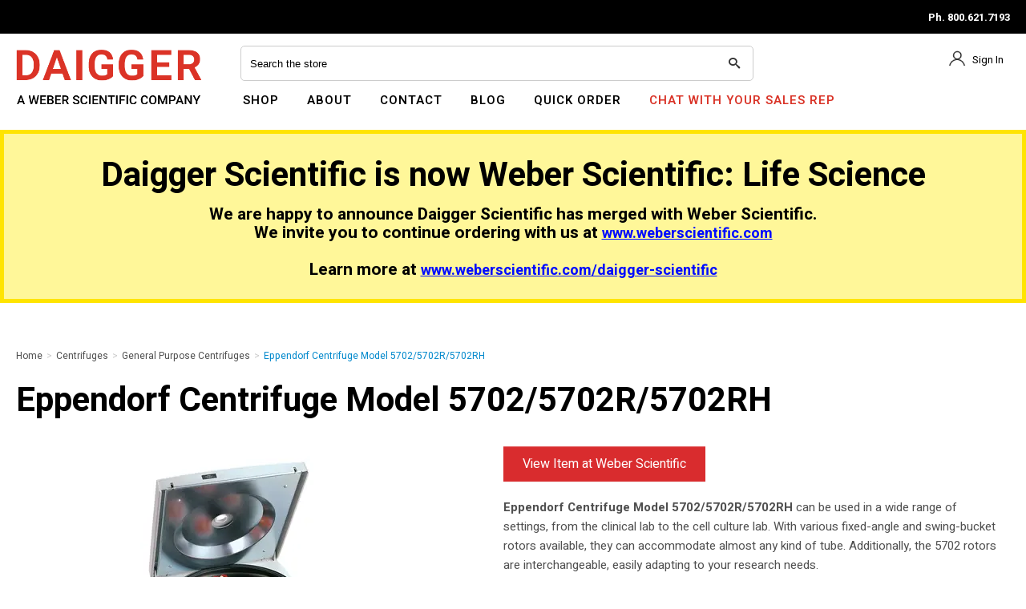

--- FILE ---
content_type: text/html; charset=utf-8
request_url: https://www.daigger.com/eppendorf-centrifuge-model-5702-5702r-5702rh
body_size: 18835
content:





<!DOCTYPE html>
<html lang="en" xmlns:og="http://schema.org">
<head>
    

<meta name="cs:page" content="product" />

    

<title>Eppendorf Centrifuge Model 5702/5702R/5702RH</title>

<meta http-equiv="X-UA-Compatible" content="IE=edge">
<meta name="viewport" content="width=device-width, initial-scale=1">
<meta property="og:type" content="website" />	
		<meta property="og:image" content="https://d163axztg8am2h.cloudfront.net/static/img/27/20/8d48dab2e14f37652fd5e3800f38.webp" />
	<meta property="og:title" content="Eppendorf Centrifuge Model 5702/5702R/5702RH" />
	<meta property="og:url" content="https://www.daigger.com/eppendorf-centrifuge-model-5702-5702r-5702rh" />
	<meta property="og:name" />

<meta charset="utf-8" />
<meta name="robots" content="index,follow" />



<link href="//d163axztg8am2h.cloudfront.net/static/img/33/21/eebb585f9f99b75270dee686b32c.ico" rel="shortcut icon" type="image/x-icon" />

	<link rel="canonical" href="https://www.daigger.com/eppendorf-centrifuge-model-5702-5702r-5702rh" />


    
            <!-- Google Tag Manager -->
        <script>
            (function(w,d,s,l,i){w[l]=w[l]||[];w[l].push({'gtm.start':
            new Date().getTime(),event:'gtm.js'});var f=d.getElementsByTagName(s)[0],
            j=d.createElement(s),dl=l!='dataLayer'?'&l='+l:'';j.async=true;j.src=
            'https://www.googletagmanager.com/gtm.js?id='+i+dl;f.parentNode.insertBefore(j,f);
            })(window, document, 'script', 'dataLayer', 'GTM-T9P673D');
        </script>
            <!-- End Google Tag Manager -->

        <!-- Global site tag (gtag.js) - Google Analytics -->
        <script async src="https://www.googletagmanager.com/gtag/js?id=G-RS46SEYHT6"></script>
        <script>
			window.dataLayer = window.dataLayer || [];
			function gtag(){dataLayer.push(arguments);}
			gtag('js', new Date());

			gtag('config', 'G-RS46SEYHT6');
        </script>

    <link type="text/css" rel="stylesheet" href="//d163axztg8am2h.cloudfront.net/static/css/96/8c/60fd207be24bc5a9dca3ead57cdd.gz.css" />
    <link rel="preconnect" href="https://fonts.googleapis.com">
    <link rel="preconnect" href="https://fonts.gstatic.com" crossorigin>


    <!--[if LT IE 8]><script src="/static/js/patch/json2.min.js" type="text/javascript"></script>
<![endif]-->
    <script src="/static/js/patch/modernizr.js" type="text/javascript"></script>


    <script type="text/javascript">
		class NomadSettings {
			static CurrencyLocale = 'en-US';
			static CurrencyType = 'USD';
			static DecimalPlaces = 2;
			static RequirePhoneNumber = false;
			static CurrencySymbol = '$';
		}
    </script>
    <script src="/Static/js/vue/nomad-client.js?v=1.0.28364"></script>
    <script src="/Static/tsout/common.js?v=1.0.28364"></script>

    
</head>

<body id="eppendorf-centrifuge-model-5702-5702r-5702rh-page" class="product-page">
		<!-- Google Tag Manager (noscript) -->
		<noscript>
			<iframe src="https://www.googletagmanager.com/ns.html?id=GTM-T9P673D"
					height="0" width="0" style="display:none;visibility:hidden"></iframe>
		</noscript>
		<!-- End Google Tag Manager (noscript) -->
	
	
	


<script type="application/ld+json">{"@context":"https://schema.org","@type":"BreadcrumbList","itemListElement":[{"@type":"ListItem","item":{"@type":"Thing","@id":"https://www.daigger.com/","name":"Home"},"position":1},{"@type":"ListItem","item":{"@type":"Thing","@id":"https://www.daigger.com/centrifuges","name":"Centrifuges"},"position":2},{"@type":"ListItem","item":{"@type":"Thing","@id":"https://www.daigger.com/centrifuges-general-purpose-centrifuges","name":"General Purpose Centrifuges"},"position":3},{"@type":"ListItem","item":{"@type":"Thing","@id":"https://www.daigger.com/eppendorf-centrifuge-model-5702-5702r-5702rh","name":"Eppendorf Centrifuge Model 5702/5702R/5702RH"},"position":4}]}</script>

	<div id="wrapper">
		<div id="wrapper-inner">
			<script>
  !(function (w, d, s, t, a) {
    if (w.amzn) return
    w.amzn = a = function () {
      w.amzn.q.push([arguments, new Date().getTime()])
    }
    a.q = []
    a.version = '0.0'
    s = d.createElement('script')
    s.src = 'https://c.amazon-adsystem.com/aat/amzn.js'
    s.id = 'amzn-pixel'
    s.async = true
    t = d.getElementsByTagName('script')[0]
    t.parentNode.insertBefore(s, t)
  })(window, document)
  amzn('addTag', 'bb30102f-0dd8-4d9e-8bf7-b5305e40e26a')

  window.addEventListener('DOMContentLoaded', (e) => {
    const pageTitle = document.querySelector('#title-header h1')
      ? document.querySelector('#title-header h1').innerText
      : document.querySelector('body').id
    const pageType = document.querySelector('body').classList
      ? document.querySelector('body').classList.value
      : null
    const pageURL = location.href
    amzn('trackEvent', 'PageView', {
      page_title: pageTitle,
      page_type: pageType,
      url: pageURL,
    })
  })

  if (document.querySelector('.product-page')) {
    window.addEventListener('DOMContentLoaded', (e) => {
      const product_name = document.querySelector(
        'span[itemprop="name"]'
      ).innerText
      const pageURL = location.href

      amzn('trackEvent', 'PageView', {
        product_name: product_name,
        page_type: 'product-page',
        url: pageURL,
      })

      if (document.querySelector('.mono-item-product')) {
        // mono item product
        amzn('trackEvent', 'Product', {
          product_name: product_name,
          product_id: document.querySelector('span[itemprop="sku"]'),
          product_value: document.querySelector('div[itemprop="price"]'),
          url: pageURL,
          product_type: document.querySelector(
            '.breadcrumb>li:nth-last-of-type(2) a span'
          ).innerText,
        })
      } else {
        // multi item product
        amzn('trackEvent', 'Product', {
          product_name: product_name,
          product_id: 'multiple',
          product_value: 'multiple',
          url: pageURL,
          product_type: document.querySelector(
            '.breadcrumb>li:nth-last-of-type(2) a span'
          ).innerText,
        })
      }
    })
  }
</script>

<noscript>
  <img
    src="https://s.amazon-adsystem.com/iu3?pid=bb30102f-0dd8-4d9e-8bf7-b5305e40e26a&event=PageView"
    width="1"
    height="1"
    border="0" />
</noscript>

<link
  rel="stylesheet"
  href="https://cdnjs.cloudflare.com/ajax/libs/font-awesome/4.7.0/css/font-awesome.min.css" />
<!-- <script
  type="text/javascript"
  src="//cdn.nextopia.net/nxt-app/fd0558fa41d8c0e69ec713dd8ec9c951.js"
  async></script> -->

<!--<div class="container site-notification">
	<div class="alert alert-info ">
		<h4>2 DAY SALE!!!! 5% off of any $500 order! Use Promo Code: 5Extra12 to apply the promotion!</h4>
	</div>
</div><!-->
<!-- Begin Constant Contact Active Forms -->
<script>
  var _ctct_m = '2c8dedd9c61f6f943eb52c402f6fea39'
</script>
<script
  id="signupScript"
  src="//static.ctctcdn.com/js/signup-form-widget/current/signup-form-widget.min.js"
  async
  defer></script>
<!-- End Constant Contact Active Forms -->
<div id="page-header-top">
  <div id="page-header-top-inner" class="clearfix">
    <div class="top-space-left"></div>
    <div class="top-message"></div>

    <div class="top-phone">
      <p>
        <span>Ph. 800.621.7193</span>
      </p>
    </div>
  </div>
</div>

<div id="page-header">
  <div id="page-header-inner" class="container">
    <div id="page-header-logo" class="logo">
      <a href="/" title="">Daigger Scientific</a>
    </div>

    <div id="page-header-search">
      <!-- action="/searchresults" -->
      <form action="/search" method="get" class="form-inline">
        <div class="flexbox">
          <div class="stretch-box">
            <input
              type="text"
              name="q"
              class="search-suggest span6"
              placeholder="Search the store" />
          </div>
          <div class="normal-box">
            <button type="submit" class="btn btn-primary">
              <i class="icon-search-custom"></i>
            </button>
          </div>
        </div>
      </form>
    </div>

    <!--main nav -->

    <div id="page-header-menu">
      <div class="nav-actions">
        <a href="/cart" class="btn-nav-cart" title="0 item(s)">
          <i class="icon-shopping-cart-custom-mobile"></i
        ></a>

        <button type="button" class="btn-nav-menu">
          <span class="icon-bar"></span>
          <span class="icon-bar"></span>
          <span class="icon-bar"></span>
        </button>
      </div>

      <div class="nav-bg nav-collapse fade"></div>

      <div class="nav-menu nav-collapse">
        <button type="button" class="btn-nav-menu btn-primary-close hamburger">
          X
        </button>
        <!--<div id="phone-header">Ph. <a href="tel:18004567694">800-456-7694</a></div>-->

        <div id="user-menu">
  <ul>
      <li><a href="/account/access?redirect=%2feppendorf-centrifuge-model-5702-5702r-5702rh" class="nav-sign-in">Sign In</a></li>  
<!--      
    <li class="hidden-phone hidden-tablet">
      <a href="/cart" data-content="#mini-cart-wrapper" class="toggle-mini-cart disabled">
        <i class="icon-shopping-cart-custom"></i> <span class="count-number"> 0 </span>
      </a>
    </li>
    <li class="hidden-desktop">
      <a href="/cart">
        <i class="icon-shopping-cart-custom"></i> <span class="count-number"> 0 </span>
      </a>
    </li> -->
  </ul>

  

<div id="mini-cart-wrapper" class="hide">
  <div id="mini-cart" class="mini-cart">
    <div class="header">
      0 items ( $0.00 )
    </div>

    <ul>
    </ul>
        
    <div class="footer">
      <a href="/cart">View the Full Cart</a>
    </div>
  </div>
</div>
</div>

        <div id="page-header-nav" class="toggle-nav">
          <div id="page-header-nav-inner">
            <ul>
              <li>
                <a href="#">Shop</a>
                <ul><li class="new-products"><a href="/new">NEW PRODUCTS</a></li><li class="animal-research"><a href="/animal-research">Animal Research</a></li><li class="autoclaves"><a href="/autoclaves">Autoclaves</a></li><li class="bags"><a href="/bags">Bags</a></li><li class="balances"><a href="/balances">Balances</a></li><li class="baths-and-circulators"><a href="/baths-and-circulators">Baths &amp; Circulators</a></li><li class="beakers"><a href="/beakers">Beakers</a></li><li class="blenders-and-mixers"><a href="/blenders-and-mixers">Blenders &amp; Mixers</a></li><li class="blood-collection"><a href="/blood-collection">Blood Collection</a></li><li class="bottles-and-carboys"><a href="/bottles-and-carboys">Bottles &amp; Carboys</a></li><li class="burners"><a href="/burners">Burners</a></li><li class="centrifuges"><a href="/centrifuges">Centrifuges</a></li><li class="chemicals-and-reagents"><a href="/chemicals-and-reagents">Chemicals &amp; Reagents</a></li><li class="clamps-and-supports"><a href="/clamps-and-supports">Clamps &amp; Supports</a></li><li class="cleaning-and-janitorial-supplies"><a href="/cleaning-and-janitorial-supplies">Cleaning &amp; Janitorial Supplies</a></li><li class="clothing"><a href="/clothing">Clothing</a></li><li class="counters"><a href="/counters">Counters</a></li><li class="cryogenic-equipment"><a href="/cryogenic-equipment">Cryogenic Equipment</a></li><li class="desiccators"><a href="/desiccators">Desiccators</a></li><li class="digesters"><a href="/digesters">Digesters</a></li><li class="dishes"><a href="/dishes">Dishes</a></li><li class="dispensers"><a href="/dispensers">Dispensers</a></li><li class="dissecting-tools"><a href="/dissecting-tools">Dissecting Tools</a></li><li class="distillation"><a href="/distillation">Distillation</a></li><li class="electrochemistry"><a href="/electrochemistry">Electrochemistry</a></li><li class="electrophoresis"><a href="/electrophoresis">Electrophoresis</a></li><li class="extraction"><a href="/extraction">Extraction</a></li><li class="film-and-foil"><a href="/film-and-foil">Film &amp; Foil</a></li><li class="filtration"><a href="/filtration">Filtration</a></li><li class="flasks"><a href="/flasks">Flasks</a></li><li class="freeze-dryers"><a href="/freeze-dryers">Freeze Dryers</a></li><li class="fume-hoods-and-enclosures"><a href="/fume-hoods-and-enclosures">Fume Hoods &amp; Enclosures</a></li><li class="funnels"><a href="/funnels">Funnels</a></li><li class="furniture"><a href="/furniture">Furniture</a></li><li class="gloves"><a href="/gloves">Gloves</a></li><li class="graduated-cylinders"><a href="/graduated-cylinders">Graduated Cylinders</a></li><li class="heaters-and-heating-mantles"><a href="/heaters-and-heating-mantles">Heaters &amp; Heating Mantles</a></li><li class="homogenization"><a href="/homogenization">Homogenization</a></li><li class="hot-plates-and-stirrers"><a href="/hot-plates-and-stirrers">Hot Plates &amp; Stirrers</a></li><li class="hydrometers"><a href="/hydrometers">Hydrometers</a></li><li class="ice"><a href="/ice">Ice</a></li><li class="incubators"><a href="/incubators">Incubators</a></li><li class="inoculating-tools"><a href="/inoculating-tools">Inoculating Tools</a></li><li class="labels-and-tape"><a href="/labels-and-tape">Labels &amp; Tape</a></li><li class="lamps-and-meters"><a href="/lamps-and-meters">Lamps &amp; Meters</a></li><li class="mats-and-liners"><a href="/mats-and-liners">Mats &amp; Liners</a></li><li class="mercury-testing"><a href="/mercury-testing">Mercury Testing</a></li><li class="microscopy"><a href="/microscopy">Microscopy</a></li><li class="mortars-and-mills"><a href="/mortars-and-mills">Mortars &amp; Mills</a></li><li class="office-supplies"><a href="/office-supplies">Office Supplies</a></li><li class="organizers-and-containers"><a href="/organizers-and-containers">Organizers &amp; Containers</a></li><li class="ovens-and-furnaces"><a href="/ovens-and-furnaces">Ovens &amp; Furnaces</a></li><li class="pipettes"><a href="/pipettes">Pipettes</a></li><li class="plates-and-plate-systems"><a href="/plates-and-plate-systems">Plates &amp; Plate Systems</a></li><li class="pumps"><a href="/pumps">Pumps</a></li><li class="racks-and-boxes"><a href="/racks-and-boxes">Racks &amp; Boxes</a></li><li class="refractometers"><a href="/refractometers">Refractometers</a></li><li class="refrigerators-and-freezers"><a href="/refrigerators-and-freezers">Refrigerators &amp; Freezers</a></li><li class="rotary-evaporators"><a href="/rotary-evaporators">Rotary Evaporators</a></li><li class="safety"><a href="/safety">Safety</a></li><li class="sample-collection"><a href="/sample-collection">Sample Collection</a></li><li class="scoops-spoons-and-spatulas"><a href="/scoops-spoons-and-spatulas">Scoops, Spoons &amp; Spatulas</a></li><li class="shakers"><a href="/shakers">Shakers</a></li><li class="spectroscopy"><a href="/spectroscopy">Spectroscopy</a></li><li class="stoppers"><a href="/stoppers">Stoppers</a></li><li class="syringes-and-needles"><a href="/syringes-and-needles">Syringes &amp; Needles</a></li><li class="temperature-and-humidity"><a href="/temperature-and-humidity">Temperature &amp; Humidity</a></li><li class="test-chambers"><a href="/test-chambers">Test Chambers</a></li><li class="thermal-cyclers"><a href="/thermal-cyclers">Thermal Cyclers</a></li><li class="timers-and-clocks"><a href="/timers-and-clocks">Timers &amp; Clocks</a></li><li class="trays-and-pans"><a href="/trays-and-pans">Trays &amp; Pans</a></li><li class="tubes"><a href="/tubes">Tubes</a></li><li class="tubing-and-fittings"><a href="/tubing-and-fittings">Tubing &amp; Fittings</a></li><li class="ultrasonic-cleaners"><a href="/ultrasonic-cleaners">Ultrasonic Cleaners</a></li><li class="vials"><a href="/vials">Vials</a></li><li class="washers"><a href="/washers">Washers</a></li><li class="water-purification"><a href="/water-purification">Water Purification</a></li></ul>

              </li>
            </ul>
          </div>
        </div>
      </div>
    </div>

    <!--end main nav-->
  </div>
</div>
<!--bugherd-->
<script
  type="text/javascript"
  src="https://www.bugherd.com/sidebarv2.js?apikey=xqt8tcw5gkoz2hxsclicpw"
  async="true"></script>
<!--bugherd-->

<div class="warning-banner">
  <h1>Daigger Scientific is now Weber Scientific: Life Science</h1>
  <h2>
    We are happy to announce Daigger Scientific has merged with Weber Scientific. <br>We invite you to continue ordering with us at <a href="https://www.weberscientific.com">www.weberscientific.com</a><br><br>Learn more at <a href="https://www.weberscientific.com/daigger-scientific">www.weberscientific.com/daigger-scientific</a>

  </h2>
</div>


			<div id="page-body" class="container">
				<div id="page-body-inner">
					

<div class="row layout-1-column">
  <div id="main" class="span13">
    


  <div class="breadcrumbs">
    <ul class="breadcrumb"><li><a href="/"><span>Home</span></a><span class="divider">&gt;</span></li><li><a href="/centrifuges"><span>Centrifuges</span></a><span class="divider">&gt;</span></li><li><a href="/centrifuges-general-purpose-centrifuges"><span>General Purpose Centrifuges</span></a><span class="divider">&gt;</span></li><li class="active"><a href="/eppendorf-centrifuge-model-5702-5702r-5702rh"><span>Eppendorf Centrifuge Model 5702/5702R/5702RH</span></a></li></ul>
  </div>



    








<div class="row multi-item-product" id="product" itemscope itemtype="http://schema.org/Product">
  <div class="span13">

    <h1>
      <span itemprop="name">Eppendorf Centrifuge Model 5702/5702R/5702RH</span>

    </h1>


    <div class="row">

      <div id="product-rail" class="span3">
        

	<div class="gallery">
		<div class="primary">
				<a title="Eppendorf Centrifuge Model 5702/5702R/5702RH" href="//d163axztg8am2h.cloudfront.net/static/img/e5/6a/e1e14eeb3d227bbbed06a9f5d4fb.webp" class="open-modal">
					<img alt="Eppendorf Centrifuge Model 5702/5702R/5702RH" class="img-polaroid" itemprop="image" src="//d163axztg8am2h.cloudfront.net/static/img/0c/67/34fee96c6274f3998cd55b57c5fa.webp"></img>
					<span><i class="icon-zoom-in"></i> Click to view a larger image</span>
				</a>
		</div>

		
	</div>

      </div>

      <div id="product-main" class="span10">
            <div id="full-description" itemprop="description">
              <p><strong>Eppendorf Centrifuge Model 5702/5702R/5702RH</strong>&nbsp;can be used in a wide range of settings, from the clinical lab to the cell culture lab. With various fixed-angle and swing-bucket rotors available, they can accommodate almost any kind of tube. Additionally, the 5702 rotors are interchangeable, easily adapting to your research needs.</p>

<p>Their compact design takes up little space on your bench, and the low access height is ergonomically friendly. The motorized &ldquo;soft-touch&rdquo; lid makes loading and closing effortless.<br><br>Easy-to-operate control panel features a digital display and easy-to-use knobs. Users can select run times up to 99 minutes or continuous; and run speed in either RPM or RCF. These models also feature a separate short spin button that makes quick spins easy.<br><br>Maintenance-free drive offers variable speed up to 4,400 rpm, while quick acceleration and deceleration make sample processing fast. Precise centrifugation is made possible through the &ldquo;at set rpm&rdquo; function; time is counted down once the set rpm is reached. As a result, different centrifugal runs can be more easily reproduced.<br><br></p>

<p>Choose refrigerated model 5702R for refrigerated applications. If the centrifuge has not yet reached the correct temperature via standby refrigeration, you can quickly reach the desired temperature by using the &ldquo;fast temp&rdquo; function. Like-wise, standby refrigeration will maintain a particular temperature following use. For active cooling/heating, choose model 5702RH for precise temperature control below or above room temperature.</p>

<p>Rotors and accessories are autoclavable at 121&deg;C for 20 minutes. Optional aerosol-tight covers are also available, which help protect you from hazardous samples.</p>

<p><em>Click <a href="/accessories-for-eppendorf-centrifuges-5804-5804r-5810-5810r-5702-5702r-5702rh" target="_blank">here</a> to order rotors and accessories.</em></p>

<h3>Key Features</h3>

<p><ul>
<li>Space-saving footprint for the crowded benchtops</li>
<li>Precise and active temperature control on 5702R (refrigerated) and 5702RH (refrigerated/heated) models</li>
<li>Various fixed-angle and swing-bucket rotors available, accommodating almost any kind of tube</li>
<li>Rotors and accessories are autoclavable at 121&deg;C for 20 minutes.</li>
</ul><br><style type="text/css">    table.tableizer-table {border: 1px solid #CCC; font-family: Arial, Helvetica, sans-serif; font-size: 12px;} .tableizer-table td {padding: 4px; margin: 3px; border: 1px solid #ccc;}    .tableizer-table th {background-color: #454545; color: #FFF; font-weight: bold;}</style><table class="tableizer-table">    <tbody>        <tr class="tableizer-firstrow">            <th colspan="2" align="center">Specifications for Eppendorf® Centrifuge Model 5702/5702R/5702RH<br>            </th>        </tr>        <tr>            <td>Maximum Speed:</td>            <td>4,400 rpm</td>        </tr>        <tr>            <td>Dimensions:</td>            <td>12 1/2W x 9 1/2H x 16D" (5702)<br>            15W x 10 1/4H x 23D" (5702R/RH) </td>        </tr>        <tr>            <td>Maximum RCF:</td>            <td>3,000 x g</td>        </tr>        <tr>            <td>Electrical:</td>            <td>115 V, 60Hz</td>        </tr>        <tr>            <td>Timer:</td>            <td>1 to 99 minutes, + hold</td>        </tr>        <tr>            <td>Weight:</td>            <td>44 lb / 79 lb (R)</td>        </tr>        <tr>            <td>Temperature:</td>            <td>-9°C to 40°C (R only)<br>            -9°C to 42°C (RH only)  </td>        </tr>    </tbody></table><br><style type="text/css">    table.tableizer-table {border: 1px solid #CCC; font-family: Arial, Helvetica, sans-serif; font-size: 12px;} .tableizer-table td {padding: 4px; margin: 3px; border: 1px solid #ccc;}    .tableizer-table th {background-color: #454545; color: #FFF; font-weight: bold;}</style><table class="tableizer-table">    <tbody>        <tr class="tableizer-firstrow">            <th colspan="2" align="center">Specifications for Accessories</th>        </tr>        <tr>            <td>Replacement Accessories for Fixed-Angle Rotor: </td>            <td>EF4341C, EF4341D, EF4341E</td>        </tr>        <tr>            <td>Swing-Bucket Rotor: </td>            <td>EF4338A, EF4338B</td>        </tr>        <tr>            <td>Buckets for Swing-Bucket Rotor 4338A: </td>            <td>EF4338C, EF4338D, EF4338E</td>        </tr>        <tr>            <td>Adapters for use with Swing-Bucket Rotor 4338A: </td>            <td>EF4339A, EF4339B, EF4339C,<br>            EF4339D, EF4339E, EF4339F,<br>            EF4339H, EF4339J, EF4339K</td>        </tr>        <tr>            <td>Adapters for use with Swing-Bucket Rotor with Rectangular Buckets: </td>            <td>EF4340A, EF4340C</td>        </tr>        <tr>            <td>Accessories for Swing-Bucket Rotor 4342A: </td>            <td>EF4342A, EF4342B, EF4342C</td>        </tr>    </tbody></table></p>

            </div>

        <div id="product-items-wrapper">
            <div id="product-items-header" class="product-list-header clearfix">
              

  <div id="product-filters" class="btn-group">
    <a class="btn btn-small dropdown-toggle" data-toggle="dropdown" href="#">
      <i class="icon-filter"></i>
      Filter 
      <span class="caret"></span>
    </a>
    <div id="filters-menu" class="dropdown-menu">
      

  <form action="/eppendorf-centrifuge-model-5702-5702r-5702rh" method="get">

      <div class="product-tag-filter-set">
        <h5>Product Description</h5>

        <div class="product-tag-filters">
            <label class="checkbox tag-result">
              <input type="checkbox" name="product-description" value="eppendorf-centrifuge-model-5702" class="tag-filter" />
              <span class="tag-result">Eppendorf Centrifuge Model 5702</span> <span class="tag-result-count">(1)</span>
            </label>
            <label class="checkbox tag-result">
              <input type="checkbox" name="product-description" value="eppendorf-centrifuge-model-5702r" class="tag-filter" />
              <span class="tag-result">Eppendorf Centrifuge Model 5702R</span> <span class="tag-result-count">(1)</span>
            </label>
            <label class="checkbox tag-result">
              <input type="checkbox" name="product-description" value="eppendorf-centrifuge-model-5702rh" class="tag-filter" />
              <span class="tag-result">Eppendorf Centrifuge Model 5702RH</span> <span class="tag-result-count">(1)</span>
            </label>

        </div>
      </div>
      <div class="product-tag-filter-set">
        <h5>Accessory Description</h5>

        <div class="product-tag-filters">
            <label class="checkbox tag-result">
              <input type="checkbox" name="accessory-description" value="rectangular-buckets-max-tube-capacity-4-x-25-ml-max-speed-4400-rpm-max-rcf-2750-x-g-max-vessel-diameter-25-mm-max-vessel" class="tag-filter" />
              <span class="tag-result">Rectangular buckets; Max Tube Capacity: 4 x 25 mL; Max Speed: 4400 RPM; Max RCF 2750 x g; Max Vessel Diameter: 25 mm; Max Vessel</span> <span class="tag-result-count">(1)</span>
            </label>
            <label class="checkbox tag-result">
              <input type="checkbox" name="accessory-description" value="rotor-without-buckets" class="tag-filter" />
              <span class="tag-result">Rotor; without buckets</span> <span class="tag-result-count">(1)</span>
            </label>

        </div>
      </div>
      <div class="product-tag-filter-set">
        <h5>Unit of Measure</h5>

        <div class="product-tag-filters">
            <label class="checkbox tag-result">
              <input type="checkbox" name="unit-of-measure" value="each" class="tag-filter" />
              <span class="tag-result">Each</span> <span class="tag-result-count">(4)</span>
            </label>
            <label class="checkbox tag-result">
              <input type="checkbox" name="unit-of-measure" value="pack-of-4" class="tag-filter" />
              <span class="tag-result">Pack of 4</span> <span class="tag-result-count">(1)</span>
            </label>

        </div>
      </div>

    <input id="s" name="s" type="hidden" value="" />

  </form>

    </div>
  </div>

            </div>

          


<div class="pagination pagination-head"></div>

<table id="product-items" class="table table-striped table-bordered product-items">
  <thead>
    <tr>

      <th>Item</th>

        <th class="tag-label primary-tag-label product-description-tag-label">
          Product Description
        </th>
        <th class="tag-label primary-tag-label accessory-description-tag-label">
          Accessory Description
        </th>
        <th class="tag-label primary-tag-label unit-of-measure-tag-label">
          Unit of Measure
        </th>


      <th>Price</th>
      <th>Purchase</th>
    </tr>
  </thead>
  <tbody>
      <tr class="product-item" itemprop="offers" itemscope itemtype="http://schema.org/Offer">

        <td>
          <div class="product-item-name" itemprop="name">
              <span>EPP022-62-600-1</span>

          </div>

            <div class="product-item-part-number" itemprop="sku">022-62-600-1</div>
        </td>

          <td class="tag-value primary-tag-value">
            Eppendorf Centrifuge Model 5702
          </td>
          <td class="tag-value primary-tag-value">
            
          </td>
          <td class="tag-value primary-tag-value">
            Each
          </td>


        <td>
        </td>
        <td class="purchase">
            <div class="not-purchasable">This item is now available at weberscientific.com, please click the red button above to be redirected.</div>
        </td>
      </tr>
      <tr class="product-item" itemprop="offers" itemscope itemtype="http://schema.org/Offer">

        <td>
          <div class="product-item-name" itemprop="name">
              <span>EPP022-62-620-5</span>

          </div>

            <div class="product-item-part-number" itemprop="sku">022-62-620-5</div>
        </td>

          <td class="tag-value primary-tag-value">
            Eppendorf Centrifuge Model 5702R
          </td>
          <td class="tag-value primary-tag-value">
            
          </td>
          <td class="tag-value primary-tag-value">
            Each
          </td>


        <td>
        </td>
        <td class="purchase">
            <div class="not-purchasable">This item is now available at weberscientific.com, please click the red button above to be redirected.</div>
        </td>
      </tr>
      <tr class="product-item" itemprop="offers" itemscope itemtype="http://schema.org/Offer">

        <td>
          <div class="product-item-name" itemprop="name">
              <span>EPP022-62-621-3</span>

          </div>

            <div class="product-item-part-number" itemprop="sku">022-62-621-3</div>
        </td>

          <td class="tag-value primary-tag-value">
            Eppendorf Centrifuge Model 5702RH
          </td>
          <td class="tag-value primary-tag-value">
            
          </td>
          <td class="tag-value primary-tag-value">
            Each
          </td>


        <td>
        </td>
        <td class="purchase">
            <div class="not-purchasable">This item is now available at weberscientific.com, please click the red button above to be redirected.</div>
        </td>
      </tr>
      <tr class="product-item" itemprop="offers" itemscope itemtype="http://schema.org/Offer">

        <td>
          <div class="product-item-name" itemprop="name">
              <span>EPP022-63-906-4</span>

          </div>

            <div class="product-item-part-number" itemprop="sku">022639064</div>
        </td>

          <td class="tag-value primary-tag-value">
            
          </td>
          <td class="tag-value primary-tag-value">
            Rotor; without buckets
          </td>
          <td class="tag-value primary-tag-value">
            Each
          </td>


        <td>
        </td>
        <td class="purchase">
            <div class="not-purchasable">This item is now available at weberscientific.com, please click the red button above to be redirected.</div>
        </td>
      </tr>
      <tr class="product-item" itemprop="offers" itemscope itemtype="http://schema.org/Offer">

        <td>
          <div class="product-item-name" itemprop="name">
              <span>EPP022-63-930-7</span>

          </div>

            <div class="product-item-part-number" itemprop="sku">022639307</div>
        </td>

          <td class="tag-value primary-tag-value">
            
          </td>
          <td class="tag-value primary-tag-value">
            Rectangular buckets; Max Tube Capacity: 4 x 25 mL; Max Speed: 4400 RPM; Max RCF 2750 x g; Max Vessel Diameter: 25 mm; Max Vessel
          </td>
          <td class="tag-value primary-tag-value">
            Pack of 4
          </td>


        <td>
        </td>
        <td class="purchase">
            <div class="not-purchasable">This item is now available at weberscientific.com, please click the red button above to be redirected.</div>
        </td>
      </tr>
  </tbody>
</table>

<div class="pagination pagination-foot"></div>


        </div>
      </div>
    </div>

    

  </div>
</div>



  </div>
</div>


				</div>
			</div>

			<div class="sign-up-footer">
    <div class="sign-up-footer-inner">
      <a href="/newsletter-signup" target="_blank"><p>SIGN UP FOR SPECIAL EMAIL ONLY PROMOTIONS AND SALES</p></a>
    </div>
  </div>  
  
  <footer id="page-footer">
    <div id="page-footer-inner" class="container"> 
        
      <div class="col1 col">
        <h2>FAQS</h2>
        <ul>
          <li><a href="/help-center#Q1">How can I order?</a></li>
          <li><a href="/help-center#Q2">Does Daigger offer open credit terms?</a></li>
          <li><a href="/help-center#Q4">How are shipping fees calculated?</a></li>
          <li><a href="/help-center#Q5">What are the benefits to registering?</a></li>
          <li><a href="/help-center#Q6">I forgot my password. Help!</a></li>
          <li><a href="/sales-rep-finder">How can I contact my Sales Representative?</a></li>
        </ul> 
        <p>
          <a href="/faqs">For more FAQs visit our help center</a>
        </p>
      </div>
      
      <div class="col2 col">
        <h2>Daigger Scientific</h2>
        <ul>
          <li><a href="/sales-rep-finder">Request a Quote</a></li>  
          <li><a href="/account">Account</a></li> 
          <li><a href="/checkout">Checkout</a></li>
          <li><a href="/terms-of-sale">Terms of Sale</a></li>
          <li><a href="/terms-of-use">Terms of Use</a></li>
          <li><a href="/privacy-security">Privacy and Security</a></li>
        </ul>
      </div>
      
      <div class="col3 col">
        <ul>
       
        </ul>
      </div>
      
  
          
       <div class="col5 col">
        <h2>Contact</h2>
        <p>Get all the help you need from one of our experienced customer service representatives</p>
        <ul>
          <li><a href="tel:8006217193" class="footer-phone">800.621.7193</a></li>     
          <li><a href="/mailto:daigger@daigger.com" class="footer-email">daigger@daigger.com</a></li> 
        </ul>
      </div>    
          
    
      <div class="row-2">
        <div class="col1-r2">
          <div id="page-footer-logo"></div><div class="copyright"><small>&copy;  2026 Daigger Scientific Inc. and its affiliates</small></div>
        </div>
        <div class="col4 col"><img data-src="/assets/site/img/footer/wbenc-certified.png" src="//d163axztg8am2h.cloudfront.net/static/img/ef/02/f387fb495c14c837809dcc62e270.png" alt="wbenc" class="wbenc" /></div>
        <div class="col5 col">
          <div class="footer-social-media">
            <div class="social">
              <a href="https://www.facebook.com/a.daigger/" target="_blank"><i class="fa fa-facebook-f ico-social-footer"></i></a>
              <a href="https://www.linkedin.com/company/daigger/about/" target="_blank"><i class="fa fa-linkedin ico-social-footer"></i></a>
            </div>
          </div>
        </div>
      </div>
    
     
    </div>
  </footer>
  <!-- linkedin -->
  <script type="text/javascript">
  _linkedin_partner_id = "3725770";
  window._linkedin_data_partner_ids = window._linkedin_data_partner_ids || [];
  window._linkedin_data_partner_ids.push(_linkedin_partner_id);
  </script>
  <script type="text/javascript">
  (function(l) {
  if (!l){window.lintrk = function(a,b){window.lintrk.q.push([a,b])};
  window.lintrk.q=[]}
  var s = document.getElementsByTagName("script")[0];
  var b = document.createElement("script");
  b.type = "text/javascript";b.async = true;
  b.src = "https://snap.licdn.com/li.lms-analytics/insight.min.js";
  s.parentNode.insertBefore(b, s);})(window.lintrk);
  </script>
  <noscript>
  <img height="1" width="1" style="display:none;" alt="" src="https://px.ads.linkedin.com/collect/?pid=3725770&fmt=gif" />
  </noscript>
  <!-- linkedin -->


<!-- Custom Optin Links Filter -->
  
<script type="text/javascript">
// CATEGORIES, SUBCATEGORIES AND PRODUCTS

document.addEventListener('DOMContentLoaded', () => {
    const breadcrumbs = [];
    Array.from(document.querySelectorAll("ul.breadcrumb a[href]")).forEach(link => breadcrumbs.push(link.pathname.replace('/','')));
    const active_campaigns = {
            'electrochemistry': 'orion_ph',
            'cryogenic-equipment': 'cryo',
            'gloves': 'non_latex_gloves',
            'ultrasonic-cleaners': 'ultrasonic_cleaners',
            'the-best-ultrasonic-cleaner': 'ultrasonic_cleaners',
            'hot-plates-and-stirrers': 'hot_plates',
            'labgenius-hotplate-stirrers': 'hot_plates',
            'plates-and-plate-systems': 'plates_and_platesystem',
            'how-to-stop-messing-up-the-96-deep-well-plate-blog': 'plates_and_platesystem',
            'hydrometers': 'kimble_hydrometers',
            'kimble-hydrometer': 'kimble_hydrometers',
            'rotary-evaporators': 'rotary_evaporators' ,
            'safety-safety-cabinets': 'safety_cabinets' ,
            'flammable-cabinet-safety-cabinet-tips': 'safety_cabinets' ,
            'refractometers': 'veegee' ,
            'refractometer-analog-or-digital': 'veegee' ,
            'flasks': 'pyrex' ,
            'beakers': 'pyrex' ,
            'bottles-and-carboys': 'pyrex' ,
            'graduated-cylinders': 'pyrex' ,
            'pyrex-lab-glassware': 'pyrex' ,
            'tubes': 'tube_globe' ,   
            'globe-scientific-centrifuge-tubes': 'tube_globe' ,   
            'safety-biosafety': 'duraporter' ,   
            'specimen-transport-best-practice': 'duraporter' ,   
            'get-free-help-building-your-methylmercury-or-total-mercury-testing-system':'brooks_rands_product',
            'get-free-help-building-your-methylmercury-testing-system':'brooks_rands_product',
            'get-free-help-building-your-total-mercury-testing-system':'brooks_rands_product',   
            'vials-bottles-for-brooks-rand-mercury-testing-systems':'brooks_rand',
            'reagents-standards-for-brooks-rand-mercury-testing-systems':'brooks_rand',    
  					'lts-tips-enjoy-your-free-96tip-sample': 'temporary_class',
  					'your-supplier-left-you-out-in-the-cold': 'temporary_class',
  					'pipettes': 'lts_tips',
  					'thermal-cyclers' : 'thermocyclers'
        };


    const category_checker = (campaign) => {
    for (let x in active_campaigns){
        if (x == campaign){
        return active_campaigns[x]
        };
    }
    }  

    let category_class = () => breadcrumbs.map((crumb)=>{
        let result = category_checker(crumb);
        return result ? result : false;
    }).find((x)=> {if (x){return x}});

    if(category_class()){
        document.querySelector('#page-body').classList.add(category_class()); 
        document.querySelector('#page-body').classList.add('custom_optin'); 
    };
});

 
// SEARCH RESULTS

const search_queries = {
    'gsa': 'GSA',
    'ph%20meters': 'orion_ph' ,
    'thermo%20orion': 'orion_ph',
    'orion' :'orion_ph',
    'cryo': 'cryo',
    'evaporators': 'rotary_evaporators',
    'glove': 'non_latex_gloves',
    'gloves': 'non_latex_gloves',
  	'thermocycler': 'thermocyclers',
  	'thermal cycler': 'thermocyclers',
  	'pcr machine': 'thermocyclers',
  	'small thermocycler': 'thermocyclers', 
  };

let query = window.location.search.replace('?q=','').toLowerCase();

const search_checker = (query) => {
    for (let x in search_queries){
        if (query.includes(x)){
        return search_queries[x]
        };
    }
    }

if(search_checker(query)){
    document.querySelector('#page-body').classList.add(search_checker(query)); 
    document.querySelector('#page-body').classList.add('custom_optin'); 
} ;
  
</script>

<!-- This site is converting visitors into subscribers and customers with OptinMonster - https://optinmonster.com -->
<script>(function(d,u,ac){var s=d.createElement('script');s.type='text/javascript';s.src='https://a.omappapi.com/app/js/api.min.js';s.async=true;s.dataset.user=u;s.dataset.account=ac;d.getElementsByTagName('head')[0].appendChild(s);})(document,116310,128342);</script>
<!-- / https://optinmonster.com -->
  

<script type="text/javascript">
document.addEventListener("DOMContentLoaded", () => {
  // let addToCartButtons = Array.from(document.querySelectorAll("button#btn-add-many-to-cart, input[value='Buy'], button.cart-update"));
  
  // Add to Cart - Individual 
  let individualProducts = Array.from(document.querySelectorAll("table#product-items tr.product-item"));
  individualProducts?.forEach((item)=>{
    const addToCart = () => {

      let item_name= item.querySelector("[itemprop='name']")?.innerText
      let item_id = item.querySelector("[itemprop='sku']")?.innerText
      let item_price = item.querySelector("[itemprop='price']")?.content
      
      
      dataLayer.push({ ecommerce: null }); // Clear the previous ecommerce object.
      dataLayer.push({
        event: "add_to_cart",
        ecommerce: {
          currency: NomadSettings?.CurrencyType,
          value: Number(item_price),
          items: [{
            item_id: item_id,
            item_name: item_name,
            price: Number(item_price)
          }]
        },
      });
    };

    let addToCartButton = item.querySelector("input[value='Buy']")
    addToCartButton?.addEventListener("click", addToCart)
    
  })

  // Add to Cart - Multiple
  let addToCart_multiple = document.querySelector("button#btn-add-many-to-cart")
  addToCart_multiple?.addEventListener("click",()=>{
    let selectedItems = Array.from(document.querySelectorAll("table#product-items tr.product-item > td > input[type='checkbox']:checked"))
    let itemContainer = selectedItems.map((item)=>{
      return item.parentElement.parentElement
    })
    let cart_total = 0

    let e_items = itemContainer.map((item)=>{
      let item_name= item.querySelector("[itemprop='name']")?.innerText
      let item_id = item.querySelector("[itemprop='sku']")?.innerText
      let item_price = item.querySelector("[itemprop='price']")?.content
      cart_total += Number(item_price)

      return {
        item_id: item_id,
        item_name: item_name,
        price: Number(item_price)
      }
    })

    if(selectedItems.length > 0){
      dataLayer.push({ ecommerce: null }); // Clear the previous ecommerce object.
      dataLayer.push({
        event: "add_to_cart",
        ecommerce: {
          currency: NomadSettings?.CurrencyType,
          value: Number(cart_total),
          items: e_items
        },
      });
    }

  })

  
  // Purchase
  let cart_items = Array.from(cartObject.items).map((item) => {
    return {
      item_id: item.itemId,
      item_name: item.name,
      price: Number(item.unitPrice),
      quantity: Number(item.unitQuantity),
    };
  });

  const purchase = () => {
    dataLayer.push({ ecommerce: null }); // Clear the previous ecommerce object.
    dataLayer.push({
      event: "purchase",
      ecommerce: {
        currency: NomadSettings?.CurrencyType,
        transaction_id: cartObject?.id,
        value: Number(cartObject?.total),
        items: cart_items,
      },
    });
  };
  let purchaseButton = document.querySelector("input[value='Submit Order']");
  if (location.pathname == "/checkout" && purchaseButton) {
    purchaseButton.addEventListener("click", purchase);
    // console.log("'Purchase' Event Listener has been added");
  }


  // View Item
  setTimeout(() => {
    let product_table = Array.from(document.querySelectorAll("tr[itemprop='offers']"));
    
    if (product_table.length) {
      let page_value = 0;

      let view_items = product_table?.map((item) => {
        page_value += Number(item.querySelector("[itemprop='price']").content);
        return {
          item_name: item.querySelector("[itemprop='name']").innerText,
          price: Number(item.querySelector("[itemprop='price']").content),
        };
      });

      const viewProduct = () => {
        dataLayer.push({ ecommerce: null }); // Clear the previous ecommerce object.
        dataLayer.push({
          event: "view_item",
          ecommerce: {
            currency: NomadSettings?.CurrencyType,
            value: Number(page_value),
            items: view_items,
          },
        });
      };
      
      viewProduct()
    }
  }, 2000);

});

</script> 
  
		</div>
	</div>
    
        <script src="//ajax.googleapis.com/ajax/libs/jquery/1.8.3/jquery.min.js" type="text/javascript"></script>


	<script src="//d163axztg8am2h.cloudfront.net/static/js/8e/a8/465268479d7cf57392e53329ab3e.gz.js" type="text/javascript"></script><script src="/static/js/page/product.js?v=1.0.28364" type="text/javascript"></script>
<script src="/static/js/page/shopping-lists.js" type="text/javascript"></script>


	
	<script>
  const handleLinksToWeber = () => {
    const productMain = document.querySelector('#product-main')
    const pagePath = location.pathname
    const newPageLink = 'https://www.weberscientific.com' + pagePath
    const linkBtn = `<a class="btn btn-primary btn-redirect" href="${newPageLink}" target="_blank">View Item at Weber Scientific</a>`

    if (productMain) {
      productMain.insertAdjacentHTML('afterbegin', linkBtn)
    }
  }
</script>

<script type="text/javascript">
  document.addEventListener('DOMContentLoaded', () => {
    if (document.querySelectorAll('.thumbnails .img-polaroid').length !== 0) {
      Array.from(document.querySelectorAll('.thumbnails li.span1 a')).forEach(
        (a) => a.setAttribute('itemprop', 'image')
      )
    } else {
      let primary_image = document.querySelector('.primary a')
      primary_image.setAttribute('itemprop', 'image')
    }

    let array_data = Array.from(
      document.querySelectorAll("[itemtype='http://schema.org/Offer']")
    )
    if (array_data.length) {
      let url = location.origin + location.pathname
      array_data.forEach((a) => {
        a.setAttribute('itemprop', 'offers')
        let item_name = $(a).find('[itemprop="name"] span').text()
        let item_price = $(a)
          .find("[itemprop='price']")
          .text()
          .trim()
          .replace(/[$,]/g, '')
        $(a)
          .find('[itemprop="name"]')
          .after(`<link itemprop='url' href='${url + '?q=' + item_name}'/>`)
        $(a)
          .find('[itemprop="price"]')
          .after(
            `<meta itemprop='price' content='${item_price}' />` +
              '<meta itemprop="priceCurrency" content="USD" />'
          )

        $(a).find('div.price-regular').removeAttr('itemprop')
        $(a).find('td.purchase span.hide').removeAttr('itemscope')
        if ($(a).find('div.price-sale').length !== 0) {
          $(a).find('div.price-sale').removeAttr('itemprop')
        }
      })
    } else {
      let array_new_data = Array.from(
        document.querySelectorAll("[itemtype='http://schema.org/Product']")
      )
      array_new_data.forEach(
        (a) =>
          (a.innerHTML +=
            '<div itemprop="offers" itemtype="https://schema.org/Offer" itemscope>' +
            '<meta itemprop="priceCurrency" content="USD" /><meta itemprop="price" content="0" /></div>')
      )
    }

    handleLinksToWeber()
  })
</script>

<script>
  $('.primary-tag-value').each(function () {
    var content = $(this).text()
    $(this).html(content)
  })
</script>

<script>
  $(function () {
    let maxHeight
    if ($('#overview').length > 0) {
      $('#overview').addClass('read-more-main')
      maxHeight = 398
    } else {
      $('#full-description').addClass('read-more-main')
      maxHeight = 538
    }
    $('#product-page-html').appendTo($('.read-more-main'))
    console.log($('.read-more-main').height())
    if ($('.read-more-main').height() >= maxHeight) {
      $('.read-more-main').append(
        '<div id="read-more"><a href="#" class="button">Read More</a></div>'
      )
      $('#read-more a').click(function (e) {
        e.preventDefault()
        if ($('.read-more-main').hasClass('reading')) {
          $('.read-more-main').removeClass('reading')
          $('#read-more a').html('Read More')
        } else {
          $('.read-more-main').addClass('reading')
          $('#read-more a').html('Hide')
        }
        return false
      })
    } else {
      $('.read-more-main').addClass('reading')
    }

    let params = {}
    let pageParams = window.location.search.substring(1).split('&')
    for (let i = 0; i < pageParams.length; i++) {
      let param = pageParams[i].split('=')
      params[param[0]] = param[1]
    }
    // Added try catch block in case search query is empty
    try {
      let search = params['q']
      $('#product-items tr').each(function () {
        if (
          $(this)
            .find('.product-item-name span,.product-item-part-number')
            .filter(function () {
              console.log(
                $(this).text().toLowerCase().includes(search.toLowerCase())
              )
              return $(this).text().toLowerCase().includes(search.toLowerCase())
            }).length > 0
        ) {
          $(this).addClass('product-search-highlight')
        }
      })
    } catch {}
    //$('#product-items .product-item .product-item-name span,#product-items .product-item .product-item-part-number').filter(function(i,el){
    //  return $(this).text().toLowerCase().includes(search.toLowerCase());
    //}).addClass('product-search-highlight');
  })
</script>

<script>
  var itemMatcher = {}

  function setExternalIds() {
    Object.keys(itemMatcher).forEach(function (k) {
      let row = $('#product-items tr.product-item').filter(function () {
        return (
          $(this).find(
            'td.purchase>form>input[name="pid"][value="' +
              k.toLowerCase() +
              '"]'
          ).length > 0
        )
      })
      //row.find('.external-id,.part-number,.alternate-part-number').remove();
      row.find('.alternate-part-number').remove()
      if (itemMatcher[k].AlternatePartNumber)
        row
          .find('div.product-item-name')
          .after(
            '<div class="alternate-part-number">' +
              itemMatcher[k].AlternatePartNumber +
              '</div>'
          )
    })
  }

  //$(function(){
  let items = $('td.purchase>form>input[name="pid"]')
    .map(function () {
      return $(this).val()
    })
    .get()
    .join(',')
  if (items) {
    $.get(
      '/data/port/7E7C4320-D791-4D44-89F1-4F1E185AC8DD?items=,' + items + ',',
      function (data) {
        if (!data.Items.Item.length) {
          data.Items.Item = [data.Items.Item]
        }
        data.Items.Item.forEach(function (i) {
          itemMatcher[i.Id] = i
        })
        setExternalIds()
      }
    )
  }
  //})

  $(document).ajaxComplete(setExternalIds)
</script>
		<!-- <script type="text/javascript"
  src="/assets/site/js/matchheight.js"></script> -->
  <script type="text/javascript"
  src="https://d163axztg8am2h.cloudfront.net/static/js/f6/eb/dc0ce45612df2ca58ee78cfbc03f.gz.js"></script>
<link rel="stylesheet"
  href="https://cdnjs.cloudflare.com/ajax/libs/font-awesome/4.7.0/css/font-awesome.min.css">

<script>

  // - closes the mobile nav 
  $(".nav-bg").click(function () {
    $(this).toggleClass("in");
    $(".nav-menu").toggleClass("in");
  });

  $('.btn-nav-menu').click(function () {
    if ($('.nav-bg').hasClass('in')) {
      $('.nav-bg').removeClass('in')
      $('.nav-menu').removeClass('in')
    } else {
      $('.nav-bg').addClass('in')
      $('.nav-menu').addClass('in')
    }
  });

  //This script moves the multi-item-product below the main content on the product page
  $("#product-items-wrapper").insertAfter("#product-main");
  $("#product-page-html").appendTo("#product-main");
  $('#page-header-nav-inner > ul').append('<li><a href="/about">About</a></li>');
  $('#page-header-nav-inner > ul').append('<li><a href="/contact">Contact</a></li>');
  $('#page-header-nav-inner > ul').append('<li><a href="/blog">Blog</a></li>');
    $('#page-header-nav-inner > ul').append('<li><a href="/quick-add">Quick Order</a></li>');
  $('#page-header-nav-inner > ul').append('<li><a style="color:#D93327;" href="/sales-rep-finder">Chat With Your Sales Rep</a></li>');
 // $('#page-header-nav-inner > ul').append('<li><a style="color:#D93327;" href="/searchresults?q=clearance">Clearance</a></li>');
  

  if (document.querySelector('body.category-page') || document.querySelector('body#search-page')) {
    const monoProducts = document.querySelectorAll('#products .mono-item-product')
    if (monoProducts) {
      monoProducts.forEach(product => {
        const productLink = product.querySelector('.product-details-link').getAttribute('href')
        const productPurchaseEl = product.querySelector('.product-purchase')
        productPurchaseEl.querySelector('form').remove()
        productPurchaseEl.insertAdjacentHTML("beforeend", '<a class="btn btn-primary" href="' + productLink + '">View</a>')
      })
    }
  } 

  // prevent addresses from blowing up orders, maxlength 40
  // $("input[name*=Address]").attr('maxlength', '40');
  // $('#ShippingSameAsBilling').on("click", function () {
  //   setTimeout(function () {
  //     $("input[name*=Address]").attr('maxlength', '40');
  //   }, 250);
  // });

  // Script for toggling filter on left rail  
  $('.product-tag-filter-set h5').on('click', function () {
    $(this).parent().toggleClass('active');
  });

  $('.product-tag-filter-set input:checked').parentsUntil('product-tag-filter-set').addClass('active');

 
  // - Replaces registration marks
  $("p,h1,h2,h3,h4,li,a,header").each(function () {
    $(this).html($(this).html().replace(/&reg;/gi, '<sup>&reg;</sup>').replace(/®/gi, '<sup>&reg;   </sup>'));
  });
</script>

<script>

  var width = window.innerWidth
  if (width >= 979 && width <= 1382) {
    var megaMenuEl = document.querySelector('#page-header-nav-inner ul li ul')
    megaMenuEl.style.width = width - 90 + 'px'
  }

  $(window).resize(function () {
    var width = window.innerWidth
    var megaMenuEl = document.querySelector('#page-header-nav-inner ul li ul')
    if (width >= 979 && width <= 1382) {
      megaMenuEl.style.removeProperty('width')
      megaMenuEl.style.removeProperty('overflow')
      megaMenuEl.style.removeProperty('display')
      megaMenuEl.style.width = width - 90 + 'px'
    } else if (width < 979) {
      megaMenuEl.style.width = 'unset'
    } else if (width > 1382) {
      megaMenuEl.style.removeProperty('width')
      megaMenuEl.style.removeProperty('overflow')
      megaMenuEl.style.removeProperty('display')
      megaMenuEl.style.width = '1300px'
    } else if (width > 979) {
      megaMenuEl.style.removeProperty('width')
      megaMenuEl.style.removeProperty('overflow')
      megaMenuEl.style.removeProperty('display')
    }
  });

</script>

<script>

  window.addEventListener("scroll", function () {
    parallax();
  });

  // JQUERY
  function parallax() {
    var $slider = $(".parallax-this");

    // scroll amount / parallax speed
    var yPos = -($(window).scrollTop() / $($slider).data('speed'));

    // background position
    var coords = '0% ' + yPos + 'px';

    // move background image
    $($slider).css({ backgroundPosition: coords });
  }
  $(document).ready(function () {
    parallax()
  });
  if ($("#user-menu:contains('Sign In / Register')").length) {
    $(".in-stock").hide();

    if (document.querySelector(".out-of-stock")) {
      if (document.querySelector(".out-of-stock").innerText.toLowerCase().indexOf('temporarily unavailable') == -1) {
        $(".out-of-stock").hide();
      }
    }

  }
</script>

<script>
  // add specs to product pages
  if ($("#specs-tab").length) {
    $('<li><a href="#specifications" data-toggle="tab">Specifications</a></li>').appendTo('#product-tabs .nav-tabs');
    $('<div class="tab-pane" id="specifications"></div>').appendTo('#product-tab-content');
    $('#specs-tab').appendTo('#specifications.tab-pane');
  }

  $('.mono-item-product #extra-tags').appendTo('#specifications.tab-pane');

  if ($('#product.mono-item-product').length) {
    $('#specifications-li').appendTo('#product-tabs .nav-tabs')
    $('#specifications').appendTo('#product-tabs #product-tab-content')
    $('#documentation-li').appendTo('#product-tabs .nav-tabs')
    $('#documentation').appendTo('#product-tabs #product-tab-content')
  }
</script>

	

  <!-- Google Analytics -->
  <script type="text/javascript">
      (function (i, s, o, g, r, a, m) {
          i['GoogleAnalyticsObject'] = r; i[r] = i[r] || function () {
              (i[r].q = i[r].q || []).push(arguments)
          }, i[r].l = 1 * new Date(); a = s.createElement(o),
          m = s.getElementsByTagName(o)[0]; a.async = 1; a.src = g; m.parentNode.insertBefore(a, m)
      })(window, document, 'script', '//www.google-analytics.com/analytics.js', 'ga');

      ga('create', 'UA-125891-1', 'auto');
      ga('require', 'displayfeatures');
      ga('send', 'pageview');

  </script>
  <!-- End Google Analytics -->

	

	

	



		<script type="text/javascript">
			var cartObject = {
  "billingAddress": null,
  "shippingAddress": null,
  "extrinsics": null,
  "items": [],
  "subtotal": 0.0,
  "total": 0.0,
  "discount": 0.0,
  "fee": 0.0,
  "count": 0,
  "tax": 0.0,
  "retailDeliveryFee": 0.0,
  "voucher": 0.0,
  "totalWeight": 0.0,
  "cartTypeCode": null,
  "id": "00000000-0000-0000-0000-000000000000"
};
		</script>





	
</body>
</html>
